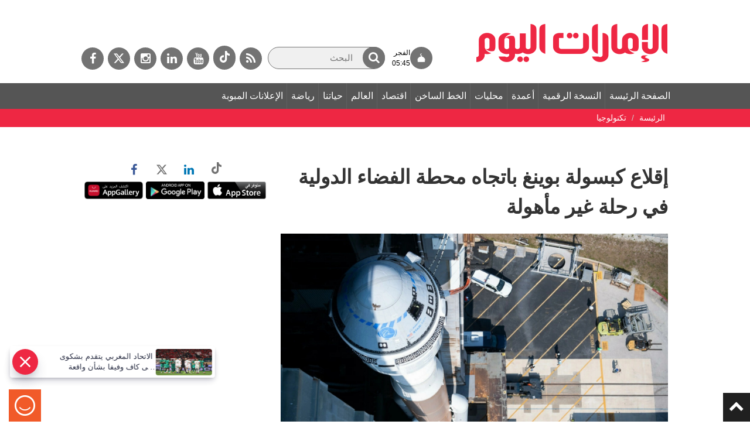

--- FILE ---
content_type: text/html;charset=utf-8
request_url: https://www.emaratalyoum.com/technology/2022-05-20-1.1632752
body_size: 21034
content:
<!DOCTYPE html>
 <html lang="ar" dir="rtl" class="no-js">
<head prefix="og: https://ogp.me/ns# article: https://ogp.me/ns/article# fb: https://ogp.me/ns/fb#">
		<meta charset="utf-8" />
	<meta name="viewport" content="width=device-width, initial-scale=1" />
	<meta name="msapplication-tap-highlight" content="no" />
			<meta name="robots" content="index" />
		<meta name="robots" content="ACAP allow-index" />
								    		        <meta name="author" content="واشنطن - أ ف ب" />
			        <meta name="description" content="بعد سنوات من التأخير والإخفاقات المتتالية، أقلعت كبسولة الفضاء &quot;ستارلاينر&quot; من صنع شركة بوينغ مساء الخميس من فلوريدا في رحلة تجريبية غير مأهولة باتجاه محطة الفضاء الدولية، على أمل أن تصبح بوينغ في المستقبل الشركة الثانية التي تنقل روادًا من وكالة الفضاء ال" />
	    			        <meta name="google-site-verification" content="Vy2SBmA_hXaJCozRugbjNFCr3RLkrR79Ern6yNRRRxE" />
			        <meta name="y_key" content="5cc61ad255c45254" />
			        <meta name="msvalidate.01" content="97B560A2BDDF76982EF1BBF2E5F4DE45" />
			        <meta name="alexaVerifyID" content="UN1aXv0h592_B4rpx_Pijv9CBp8" />
				        <meta property="fb:app_id" content="117330441677548" />
			        <meta property="fb:pages" content="107427237881" />
														        <link rel="canonical" href="https://www.emaratalyoum.com/technology/2022-05-20-1.1632752" />
		        <link rel="amphtml" href="https://www.emaratalyoum.com/technology/2022-05-20-1.1632752?ot=ot.AMPPageLayout" />
				<meta property="ia:markup_url" content="https://www.emaratalyoum.com/technology/2022-05-20-1.1632752?ot=ot.FBIAPageLayout">
				<link rel="preload" href="https://www.emaratalyoum.com/res/css/eay/fonts/fa-brands-400.woff2" as="font" type="font/woff2" crossorigin="anonymous">
    <link rel="preload" href="https://www.emaratalyoum.com/polopoly_fs/1.1632753.1653053914!/image/image.jpg" as="image" />
	<link rel="image_src" href="https://www.emaratalyoum.com/polopoly_fs/1.1632753.1653053914!/image/image.jpg" />
		
				
			  	
			<title>إقلاع كبسولة بوينغ باتجاه محطة الفضاء الدولية في رحلة غير مأهولة</title>
				<meta property="og:site_name" content="الإمارات اليوم" />
	        <meta property="og:locale" content="ar_AR" />
		<meta property="og:title" content="إقلاع كبسولة بوينغ باتجاه محطة الفضاء الدولية في رحلة غير مأهولة" />
	        <meta property="og:type" content="article" />
			   <meta property="og:url" content="https://www.emaratalyoum.com/technology/2022-05-20-1.1632752" />
	    <meta property="og:image" content="https://www.emaratalyoum.com/polopoly_fs/1.1632753.1653053914!/image/image.jpg" />
			<meta property="og:image:alt" content="إقلاع كبسولة بوينغ باتجاه محطة الفضاء الدولية في رحلة غير مأهولة" />
		        <meta property="og:description" content="بعد سنوات من التأخير والإخفاقات المتتالية، أقلعت كبسولة الفضاء &quot;ستارلاينر&quot; من صنع شركة بوينغ مساء الخميس من فلوريدا في رحلة تجريبية غير مأهولة باتجاه محطة الفضاء الدولية، على أمل أن تصبح بوينغ في المستقبل الشركة الثانية التي تنقل روادًا من وكالة الفضاء ال" />
			<meta property="article:published_time" content="2022-05-20T13:39:38+0000" />
	<meta property="article:modified_time" content="2022-05-20T13:39:51+0000" />
					<meta name="article:section" content="الإمارات اليوم" />
					<meta name="twitter:card" content="summary_large_image" />
		<meta name="twitter:site" content="@emaratalyoum" />
	<meta name="twitter:creator" content="@emaratalyoum" />
		
			<meta name="twitter:url" content="https://www.emaratalyoum.com/technology/2022-05-20-1.1632752" />
	    <meta name="twitter:title" content="إقلاع كبسولة بوينغ باتجاه محطة الفضاء الدولية في رحلة غير مأهولة" />
        <meta name="twitter:description" content="بعد سنوات من التأخير والإخفاقات المتتالية، أقلعت كبسولة الفضاء &quot;ستارلاينر&quot; من صنع شركة بوينغ مساء الخميس من فلوريدا في رحلة تجريبية غير مأهولة باتجاه محطة الفضاء الدولية، على أمل أن تصبح بوينغ في المستقبل الشركة الثانية التي تنقل روادًا من وكالة الفضاء ال" />
		<meta name="twitter:image:src" content="https://www.emaratalyoum.com/polopoly_fs/1.1632753.1653053914!/image/image.jpg" />
    	<meta name="twitter:app:name:iphone" content="الإمارات اليوم" />
	<meta name="twitter:app:id:iphone" content="658316079" />
	<meta name="twitter:app:name:ipad" content="الإمارات اليوم" />
	<meta name="twitter:app:id:ipad" content="658316079" />
			<meta name="twitter:app:name:googleplay" content="الإمارات اليوم" />
	<meta name="twitter:app:id:googleplay" content="com.emaratalyoum.emaratalyoum" />
		
			
				<script type="application/ld+json">
			{
				"@context": "https://schema.org",
				"@type": "NewsMediaOrganization",
				"@id": "https://www.emaratalyoum.com#organization",
				"url": "https://www.emaratalyoum.com",
				"name": "\u0627\u0644\u0625\u0645\u0627\u0631\u0627\u062A \u0627\u0644\u064A\u0648\u0645",
				"alternateName": "Emarat Alyoum",
				"logo": {
					"@type": "ImageObject",
					"@id": "https://www.emaratalyoum.com#logo",
					"inLanguage": "ar",
					"url": "https://www.emaratalyoum.com/res/img/eay/logo-2023-1200x675.png",
					"width": 1200,
					"height": 675,
					"caption": "\u0627\u0644\u0625\u0645\u0627\u0631\u0627\u062A \u0627\u0644\u064A\u0648\u0645"
				},
				"image": {
					"@id": "https://www.emaratalyoum.com#logo"
				},
				"correctionsPolicy": "https://www.emaratalyoum.com/privacy-policy-1.2031",
				"ethicsPolicy": "https://www.emaratalyoum.com/privacy-policy-1.2031",
				"masthead": "https://www.emaratalyoum.com/about-us-1.169",
				"verificationFactCheckingPolicy": "https://www.emaratalyoum.com/privacy-policy-1.2031",
				"sameAs": [
											"https://news.google.com/publications/CAAqBwgKMKzRgAsw0vWMAw",
																"https://www.youtube.com/user/alemaratalyoum",
																"https://twitter.com/emaratalyoum",
																"https://www.instagram.com/emaratalyoum",
																"https://www.linkedin.com/company/emaratalyoum",
																"https://www.facebook.com/107427237881"
									]
			}
		</script>
						<script type="application/ld+json">
		{
			"@context": "https://schema.org",
			"@type": "WebSite",
			"@id": "https://www.emaratalyoum.com#website",
			"url": "https://www.emaratalyoum.com",
			"inLanguage": "ar",
			"name": "\u0627\u0644\u0625\u0645\u0627\u0631\u0627\u062A \u0627\u0644\u064A\u0648\u0645",
			"description": "\u062A\u0627\u0628\u0639\u0648\u0627 \u0622\u062E\u0631 \u0627\u0644\u0623\u062E\u0628\u0627\u0631 \u0627\u0644\u0645\u062D\u0644\u064A\u0629 \u0648\u0627\u0644\u0631\u064A\u0627\u0636\u064A\u0629 \u0648\u0627\u0644\u0633\u064A\u0627\u0633\u064A\u0629 \u0648\u0627\u0644\u0627\u0642\u062A\u0635\u0627\u062F\u064A\u0629 \u0648\u0627\u0647\u0645 \u0627\u0644\u0645\u0648\u0627\u0636\u064A\u0639 \u0641\u064A \u062F\u0628\u064A \u0648\u0627\u0644\u0634\u0627\u0631\u0642\u0629 \u0648\u0639\u062C\u0645\u0627\u0646 \u0648\u0627\u0645 \u0627\u0644\u0642\u064A\u0648\u064A\u0646 \u0648\u0631\u0623\u0633 \u0627\u0644\u062E\u064A\u0645\u0629 \u0648\u0627\u0644\u0641\u062C\u064A\u0631\u0629 \u0648\u0623\u0628\u0648\u0638\u0628\u064A \r\n\u0648\u0643\u0644 \u0645\u0627\u064A\u062A\u0639\u0644\u0642 \u0628\u0627\u0644\u0627\u062D\u062F\u0627\u062B \u0627\u0644\u0639\u0627\u0644\u0645\u064A\u0629 ",
			"publisher": {
				"@id": "https://www.emaratalyoum.com#organization"
			},
			"potentialAction": [
				{
					"@type": "SearchAction",
					"target": "https://www.emaratalyoum.com/search-7.952347?q={search_term_string}",
					"query-input": "required name=search_term_string"
				}
			]
		}
		</script>
		<script type="application/ld+json">
		{
			"@context": "https://schema.org",
							"@type": "WebPage",
										"@id": "https://www.emaratalyoum.com/technology/2022-05-20-1.1632752#webpage",
				"url": "https://www.emaratalyoum.com/technology/2022-05-20-1.1632752",
						"isPartOf": {
				"@id": "https://www.emaratalyoum.com#website"
			},

			"inLanguage": "ar",
			"name": "\u0625\u0642\u0644\u0627\u0639 \u0643\u0628\u0633\u0648\u0644\u0629 \u0628\u0648\u064A\u0646\u063A \u0628\u0627\u062A\u062C\u0627\u0647 \u0645\u062D\u0637\u0629 \u0627\u0644\u0641\u0636\u0627\u0621 \u0627\u0644\u062F\u0648\u0644\u064A\u0629 \u0641\u064A \u0631\u062D\u0644\u0629 \u063A\u064A\u0631 \u0645\u0623\u0647\u0648\u0644\u0629",
			"headline": "\u0625\u0642\u0644\u0627\u0639 \u0643\u0628\u0633\u0648\u0644\u0629 \u0628\u0648\u064A\u0646\u063A \u0628\u0627\u062A\u062C\u0627\u0647 \u0645\u062D\u0637\u0629 \u0627\u0644\u0641\u0636\u0627\u0621 \u0627\u0644\u062F\u0648\u0644\u064A\u0629 \u0641\u064A \u0631\u062D\u0644\u0629 \u063A\u064A\u0631 \u0645\u0623\u0647\u0648\u0644\u0629",
							"description": "\u0628\u0639\u062F \u0633\u0646\u0648\u0627\u062A \u0645\u0646 \u0627\u0644\u062A\u0623\u062E\u064A\u0631 \u0648\u0627\u0644\u0625\u062E\u0641\u0627\u0642\u0627\u062A \u0627\u0644\u0645\u062A\u062A\u0627\u0644\u064A\u0629\u060C \u0623\u0642\u0644\u0639\u062A \u0643\u0628\u0633\u0648\u0644\u0629 \u0627\u0644\u0641\u0636\u0627\u0621 \"\u0633\u062A\u0627\u0631\u0644\u0627\u064A\u0646\u0631\" \u0645\u0646 \u0635\u0646\u0639 \u0634\u0631\u0643\u0629 \u0628\u0648\u064A\u0646\u063A \u0645\u0633\u0627\u0621 \u0627\u0644\u062E\u0645\u064A\u0633 \u0645\u0646 \u0641\u0644\u0648\u0631\u064A\u062F\u0627 \u0641\u064A \u0631\u062D\u0644\u0629 \u062A\u062C\u0631\u064A\u0628\u064A\u0629 \u063A\u064A\u0631 \u0645\u0623\u0647\u0648\u0644\u0629 \u0628\u0627\u062A\u062C\u0627\u0647 \u0645\u062D\u0637\u0629 \u0627\u0644\u0641\u0636\u0627\u0621 \u0627\u0644\u062F\u0648\u0644\u064A\u0629\u060C \u0639\u0644\u0649 \u0623\u0645\u0644 \u0623\u0646 \u062A\u0635\u0628\u062D \u0628\u0648\u064A\u0646\u063A \u0641\u064A \u0627\u0644\u0645\u0633\u062A\u0642\u0628\u0644 \u0627\u0644\u0634\u0631\u0643\u0629 \u0627\u0644\u062B\u0627\u0646\u064A\u0629 \u0627\u0644\u062A\u064A \u062A\u0646\u0642\u0644 \u0631\u0648\u0627\u062F\u064B\u0627 \u0645\u0646 \u0648\u0643\u0627\u0644\u0629 \u0627\u0644\u0641\u0636\u0627\u0621 \u0627\u0644",
															"breadcrumb": {
						"@id": "https://www.emaratalyoum.com/technology/2022-05-20-1.1632752#breadcrumb"
					},
										"about": {
				"@id": "https://www.emaratalyoum.com#organization"
			},
												"primaryImageOfPage": {
						"@id": "https://www.emaratalyoum.com/polopoly_fs/1.1632753.1653053914!/image/image.jpg#primaryimage"
					},
							
			"potentialAction": [
				{
					"@type": "ReadAction",
					"target": [
													"https://www.emaratalyoum.com/technology/2022-05-20-1.1632752"
											]
				}
			]
		}
		</script>

																																																						
									<script type="application/ld+json">
					{
						"@context": "https://schema.org",
						"@type": "BreadcrumbList",
						"@id": "https://www.emaratalyoum.com/technology/2022-05-20-1.1632752#breadcrumb",
						"itemListElement": [
																																																														{
										"@type": "ListItem",
										"position": 1,
										"item": {
																						"@id": "https://www.emaratalyoum.com/technology",
											"name": "\u062A\u0643\u0646\u0648\u0644\u0648\u062C\u064A\u0627"
										}
									}
																														]
					}
				</script>
										<script type="application/ld+json">
			{
				"@context": "https://schema.org",
				"@type": "ImageObject",
				"@id": "https://www.emaratalyoum.com/technology/2022-05-20-1.1632752#primaryimage",
				"inLanguage": "ar",
									"url": "https://www.emaratalyoum.com/polopoly_fs/1.1632753.1653053914!/image/image.jpg",
																			"width": 1600,
																"height": 836
												}
			</script>
			<script type="application/ld+json">
				{
					"@context": "https://schema.org",
					"@type": ["Article","NewsArticle"],
					"@id": "https://www.emaratalyoum.com/technology/2022-05-20-1.1632752#article",
					"isPartOf": {
						"@id": "https://www.emaratalyoum.com/technology/2022-05-20-1.1632752#webpage"
					},
					"inLanguage": "ar",
					"url": "https://www.emaratalyoum.com/technology/2022-05-20-1.1632752",
					"headline": "\u0625\u0642\u0644\u0627\u0639 \u0643\u0628\u0633\u0648\u0644\u0629 \u0628\u0648\u064A\u0646\u063A \u0628\u0627\u062A\u062C\u0627\u0647 \u0645\u062D\u0637\u0629 \u0627\u0644\u0641\u0636\u0627\u0621 \u0627\u0644\u062F\u0648\u0644\u064A\u0629 \u0641\u064A \u0631\u062D\u0644\u0629 \u063A\u064A\u0631 \u0645\u0623\u0647\u0648\u0644\u0629",
										"datePublished": "2022-05-20T13:39:38+0000",
					"dateModified": "2022-05-20T13:39:51+0000",
					"mainEntityOfPage": {
						"@id": "https://www.emaratalyoum.com/technology/2022-05-20-1.1632752#webpage"
					},
										"publisher": {
						"@type": "Organization",
						"name": "\u0627\u0644\u0625\u0645\u0627\u0631\u0627\u062A \u0627\u0644\u064A\u0648\u0645",
						"logo": {
							"@type": "ImageObject",
							"url": "https://www.emaratalyoum.com/res/img/eay/logo-140x60.png",
							"width": 140,
							"height": 60
						}
					},
					"image": {
						"@id": "https://www.emaratalyoum.com/technology/2022-05-20-1.1632752#primaryimage"
					},

																									"creator": [
																	"\u0648\u0627\u0634\u0646\u0637\u0646 - \u0623 \u0641 \u0628" 							 ],
					
											"author": {
							"@type": "Person",
							"name": "\u0648\u0627\u0634\u0646\u0637\u0646 - \u0623 \u0641 \u0628"
						},
					
										"articleSection": [
																																 "\u062A\u0643\u0646\u0648\u0644\u0648\u062C\u064A\u0627"  											],
					"copyrightYear": "2021",
					"copyrightHolder": {
						"@id": "https://www.emaratalyoum.com#organization"
					}
				}
			</script>
					<script>
      window.COGNATIVEX = window.COGNATIVEX || {};
      window.COGNATIVEX.widgets = window.COGNATIVEX.widgets || [];

	  		<!-- Bottom & Pop up Page Experience Details: (Article)-->
		window.COGNATIVEX.widgets.push(function () {
			window.COGNATIVEX.renderWidgets(['5653503041077248','5673817028427776']);
		});
	      </script>

	<!-- Meta Data -->
	<script id="cognativex-metadata" type="text/cognativex">
	{
	    			"@type": "NewsArticle",
			  	"postid": "1.1632752",
					 "url": "https://www.emaratalyoum.com/technology/2022-05-20-1.1632752",
			    			 "type": "article",
			   						"thumbnail": "https://www.emaratalyoum.com/polopoly_fs/1.1632753.1653053914!/image/image.jpg",
						    			"published_time": "2022-05-20T13:39:38+0000",
							"description": "\u0628\u0639\u062F \u0633\u0646\u0648\u0627\u062A \u0645\u0646 \u0627\u0644\u062A\u0623\u062E\u064A\u0631 \u0648\u0627\u0644\u0625\u062E\u0641\u0627\u0642\u0627\u062A \u0627\u0644\u0645\u062A\u062A\u0627\u0644\u064A\u0629\u060C \u0623\u0642\u0644\u0639\u062A \u0643\u0628\u0633\u0648\u0644\u0629 \u0627\u0644\u0641\u0636\u0627\u0621 \"\u0633\u062A\u0627\u0631\u0644\u0627\u064A\u0646\u0631\" \u0645\u0646 \u0635\u0646\u0639 \u0634\u0631\u0643\u0629 \u0628\u0648\u064A\u0646\u063A \u0645\u0633\u0627\u0621 \u0627\u0644\u062E\u0645\u064A\u0633 \u0645\u0646 \u0641\u0644\u0648\u0631\u064A\u062F\u0627 \u0641\u064A \u0631\u062D\u0644\u0629 \u062A\u062C\u0631\u064A\u0628\u064A\u0629 \u063A\u064A\u0631 \u0645\u0623\u0647\u0648\u0644\u0629 \u0628\u0627\u062A\u062C\u0627\u0647 \u0645\u062D\u0637\u0629 \u0627\u0644\u0641\u0636\u0627\u0621 \u0627\u0644\u062F\u0648\u0644\u064A\u0629\u060C \u0639\u0644\u0649 \u0623\u0645\u0644 \u0623\u0646 \u062A\u0635\u0628\u062D \u0628\u0648\u064A\u0646\u063A \u0641\u064A \u0627\u0644\u0645\u0633\u062A\u0642\u0628\u0644 \u0627\u0644\u0634\u0631\u0643\u0629 \u0627\u0644\u062B\u0627\u0646\u064A\u0629 \u0627\u0644\u062A\u064A \u062A\u0646\u0642\u0644 \u0631\u0648\u0627\u062F\u064B\u0627 \u0645\u0646 \u0648\u0643\u0627\u0644\u0629 \u0627\u0644\u0641\u0636\u0627\u0621 \u0627\u0644",
									"title": "\u0625\u0642\u0644\u0627\u0639 \u0643\u0628\u0633\u0648\u0644\u0629 \u0628\u0648\u064A\u0646\u063A \u0628\u0627\u062A\u062C\u0627\u0647 \u0645\u062D\u0637\u0629 \u0627\u0644\u0641\u0636\u0627\u0621 \u0627\u0644\u062F\u0648\u0644\u064A\u0629 \u0641\u064A \u0631\u062D\u0644\u0629 \u063A\u064A\u0631 \u0645\u0623\u0647\u0648\u0644\u0629",
		
	    													"author": "\u0648\u0627\u0634\u0646\u0637\u0646 - \u0623 \u0641 \u0628",
							"classes": [
																								{"key":"class1", "mapping":"category", "value":"\u062A\u0643\u0646\u0648\u0644\u0648\u062C\u064A\u0627" }													]
			}
	</script>
		<script src="https://www.emaratalyoum.com/res/js/jquery-3.4.1.min.js"></script>
	<script src="https://www.emaratalyoum.com/res/js/jquery.fancybox-min.js"></script>
	<script src="https://www.emaratalyoum.com/res/js/bootstrap.min.js"></script>
	<script src="https://www.emaratalyoum.com/res/js/slick-min.js"></script>
						<link rel="stylesheet" href="https://www.emaratalyoum.com/res/css/eay/style-min.1740639600365.css" >
	<script src="https://www.emaratalyoum.com/res/js/custom.1740639600365.js"></script>
		
	<link rel="shortcut icon" href="https://www.emaratalyoum.com/res/img/eay/favicon.ico" type="image/x-icon" />
	<link rel="author" href="https://www.emaratalyoum.com/res/html/humans.txt" />
	<link rel="icon" href="/favicon.svg">
	<link rel="mask-icon" href="/favicon.svg" color="#ee2743">
	<link rel="apple-touch-icon" href="/apple-touch-icon.png">
	<link rel="manifest" href="/manifest.webmanifest" />
	<meta name="theme-color" content="#ee2743">
	
					
      

      
    				<link rel="dns-prefetch" href="//www.googletagmanager.com" />
		<!-- Google tag (gtag.js) -->
		<script async src="https://www.googletagmanager.com/gtag/js?id=UA-960055-1"></script>
		<script>
			window.dataLayer = window.dataLayer || [];
			function gtag(){dataLayer.push(arguments);}
			gtag('set', 'linker', {'domains': ['emaratalyoum.com']});
			gtag('js', new Date());
			gtag('config', 'UA-960055-1');
		</script>
			
					<!-- Google tag (gtag.js) -->
		<script async src="https://www.googletagmanager.com/gtag/js?id=G-RXL2SBCQVT"></script>
		<script>
		  window.dataLayer = window.dataLayer || [];
		  function gtag(){dataLayer.push(arguments);}
		  gtag('js', new Date());
		  gtag('config', 'G-RXL2SBCQVT');
		</script>
			
			<!-- START: 74988343 pixels, are aggregated in consenTag container -->
	<script defer src="https://consentag.eu/public/3.0.1/consenTag.js"></script>
	<script type="text/javascript">
		$( document ).ready(function() {
			consenTag.init({
				containerId: "74988338",
				silentMode: true
			}, true);
		});
	</script>
	<!-- END: 74988343 pixels, are aggregated in consenTag container -->

			
			
					
			<!-- Google Tag Manager -->
	<script>(function(w,d,s,l,i){w[l]=w[l]||[];w[l].push({'gtm.start':
	new Date().getTime(),event:'gtm.js'});var f=d.getElementsByTagName(s)[0],
	j=d.createElement(s),dl=l!='dataLayer'?'&l='+l:'';j.async=true;j.src=
	'https://www.googletagmanager.com/gtm.js?id='+i+dl;f.parentNode.insertBefore(j,f);
	})(window,document,'script','dataLayer','GTM-WHVSRT2');</script>
	<!-- End Google Tag Manager -->
	
		<script async="" id="gpt" src="//securepubads.g.doubleclick.net/tag/js/gpt.js"></script>
	
					<script> window._izq = window._izq || []; window._izq.push(["init" ]); </script>
		<script defer src="https://cdn.izooto.com/scripts/e5f5e52d759b8286b13d990feb62cce17c85e1c9.js?v=1&t=1768859675246"></script>
																				<script>window._izq.push(["userProfile",{"add":{"Category":"تكنولوجيا"}}]);</script>
					</head>
													<body class=" emaratalyoum technology article">
			<!-- Google Tag Manager (noscript) -->
	<noscript><iframe src="https://www.googletagmanager.com/ns.html?id=GTM-WHVSRT2"
	height="0" width="0" style="display:none;visibility:hidden"></iframe></noscript>
	<!-- End Google Tag Manager (noscript) -->
		<div class="menuoverlay"></div>
	<a id="top"></a>
		<!-- Header -->
	<header id="header">
					
                          <section id="html-snippet-952174" class="html-snippet ">
	<div id="webpush">
  <button id="register">Sign up for web notifications</button>  
  <span class="webpush-closebtn"><span>Webpush Close</span></span>  
</div>

</section>                  <section id="html-snippet-952145" class="html-snippet ">
	<a href="#mainarea" id="skipNavigation" onclick="event.preventDefault();skipNavigation(event);" title="" class="skipnavigation"> تخطى قائمة التنقل </a>
</section>                  
<section class="container-fluid">
	<section class="row">
															<div class="headerright" id="mainarea-952034" role="toolbar">
							
                          <section id="html-snippet-952101" class="html-snippet ">
	<style>
  .searchwrap input[type=text]{width: 200px;}
  
#header .row{display: flex;align-items: center;}
.headerright {position: relative; z-index: 2;}
.toprightholder {position: absolute; z-index: 0;}
#articledetails p iframe{width: 100%;}
@media (max-width: 768px) {
#navigation, #navigation.fixed_navigation, .brakingnews, .breadcrumbholder, 
body.home-page .brakingnews {margin-top: 80px !important;}
}  
</style>
</section>                   
	<a href="https://www.emaratalyoum.com/" title="الصفحة الرئيسة" class="logo">
    <img src="https://www.emaratalyoum.com/polopoly_fs/7.952231.1695885849!/image/image.png_gen/derivatives/default/image.png" alt="الصفحة الرئيسة" />
    </a>

                  <section id="html-snippet-952313" class="html-snippet ">
	<style>
h2.title:after{background: url(https://media.emaratalyoum.com/res/img/heading_arrow.png) center right no-repeat;}
body.home-page .economic h2.title:after{background: url(https://www.emaratalyoum.com/res/img/eay_heading_arrow_economic_v1.jpg) center right no-repeat;}
body.home-page .ourlife h2.title:after {background: url(https://www.emaratalyoum.com/res/img/eay_heading_arrow_ourlife_v1.jpg) center right no-repeat;}
body.home-page .sports h2.title:after {background: url(https://www.emaratalyoum.com/res/img/eay_heading_arrow_sports_v1.jpg) center right no-repeat;}
body.home-page .policy h2.title:after {background: url(https://www.emaratalyoum.com/res/img/eay_heading_arrow_policy_v1.jpg) center right no-repeat;}
</style>

</section>        
      							</div>
							
		
		
				
									<div class="headerleft toprightholder" id="sidearea-952034">
							
                          <section id="html-snippet-321320" class="html-snippet ">
	<!-- <a aria-label="القائمة" href="javascript:void(0);" class="mobilesocials"><i class="fa fa_social"></i><span style="display:none;">القائمة</span></a> -->
<a aria-label="القائمة" href="javascript:void(0);" class="mobilesearch"><i class="fa fa_search"></i><span style="display:none;">Search</span></a>

<div id="social" class="socialdefault">
	<a rel="noopener" href="https://www.emaratalyoum.com/rss-7.951867"  aria-label="خدمة RSS" target="_blank" class="fa fa_rss"><span>خدمة RSS</span></a>
    <a rel="noopener" href="https://www.tiktok.com/@emaratalyoumnews"  aria-label="tiktok" target="_blank" class="fa fa_tiktok">
		<svg width="17" height="20" fill="none" xmlns="http://www.w3.org/2000/svg"><g clip-path="url(#a)"><path d="M17 8.2a7.818 7.818 0 0 1-4.66-1.536v6.984a6.482 6.482 0 0 1-1.1 3.62 6.198 6.198 0 0 1-2.908 2.328 6.003 6.003 0 0 1-3.679.207 6.145 6.145 0 0 1-3.137-1.987 6.443 6.443 0 0 1-1.479-3.473 6.51 6.51 0 0 1 .708-3.722 6.256 6.256 0 0 1 2.641-2.643 6.016 6.016 0 0 1 3.634-.623v3.512a2.754 2.754 0 0 0-1.746.016 2.838 2.838 0 0 0-1.405 1.067 2.973 2.973 0 0 0-.53 1.713c.004.614.195 1.211.548 1.707.353.495.849.863 1.417 1.051.568.188 1.179.186 1.746-.005a2.837 2.837 0 0 0 1.411-1.058c.35-.497.54-1.095.54-1.71V0h3.34c-.003.29.021.581.071.867.116.638.358 1.245.71 1.784.351.538.806.997 1.336 1.349A4.513 4.513 0 0 0 17 4.785V8.2z" fill="#fff"/></g><defs><clipPath id="a"><path fill="#fff" d="M0 0h17v20H0z"/></clipPath></defs></svg>
    </a>
	<a rel="noopener" href="https://www.youtube.com/user/alemaratalyoum"  aria-label="يوتيوب" target="_blank" class="fa fa_yo"><span>يوتيوب</span></a>
	<a rel="noopener" href="https://www.linkedin.com/company/emaratalyoum"  aria-label="لينكدي" target="_blank" class="fa fa_in"><span>لينكدي</span></a>
	<a rel="noopener" href="https://www.instagram.com/emaratalyoum/"  aria-label="إينستاجرام" target="_blank" class="fa fa_inst"><span>إينستاجرام</span></a>
	<a rel="noopener" href="https://twitter.com/emaratalyoum"  target="_blank" aria-label="تويتر" class="fa-brands fa-x-twitter"><span>تويتر</span></a>
	<a rel="noopener" href="https://www.facebook.com/EmaratAlYoum/" aria-label="فيسبوك" target="_blank" class="fa fa_fb"><span>فيسبوك</span></a>
    <!--a href="/expo2020" class="expologo"><img src="https://media.emaratalyoum.com/images/expo2020/icon_.png" ></a--> 
</div> 

<!--
<style>
#social.socialdefault a.expologo{background: none;}
.expologo img{width: auto;}
.toprightholder{display: flex;align-items: center;justify-content: end;flex-direction: row-reverse;}
#social.socialdefault a.expologo {background: none;width: 50px;min-width: 50px; max-width: 50px; position: absolute; top: 0px;padding: 0px; margin: -5px 10px 0 0;}
#social.socialdefault a.expologo img{width: 100%}
@media (max-width: 768px) {
#social.socialdefault a.expologo{width: 36px; min-width: 36px; max-width: 36px; position: relative; top: 0px; padding: 0px; margin: 0;}
#social.socialdefault a.expologo img{width: auto}  
}
</style>-->

<style>
  .mobilesearch{display: none;}
.mobilesearch .fa_search{font-size: 22px;}
.mobilesocials{display: none;}
#social.socialdefault a.expologo{background: none;}
.expologo img{width: auto;}
.toprightholder{display: flex;align-items: center;justify-content: end;flex-direction: row-reverse;}

#social.socialdefault a.expologo {background: none;width: 50px;min-width: 50px; max-width: 50px; position: absolute; top: 0px;padding: 0px; margin: -5px 10px 0 0;}
#social.socialdefault a.expologo img{width: 100%}
@media (max-width: 768px) {
#social.socialdefault a.expologo{width: 36px; min-width: 36px; max-width: 36px; position: relative; top: 0px; padding: 0px; margin: 0;}
#social.socialdefault a.expologo img{width: auto}

.searchwrap{position: absolute;width: 100%;left: 0;text-align: center;top: 54px;background: #b62d30;padding: 15px;} 
.searchwrap input[type=text] {width: 100%;}
.searchwrap form{position: relative}
.mobilesocials{display: block;}
  #navigation{height: 100vh;overflow: scroll;}
  #social, #social.social_fixed {position: fixed;width: 100%;left: 0;text-align: center;bottom: 0;background: #b62d30;padding: 10px;top: inherit;}
  .mobilesearch {display: block;position: absolute;top: 14px;left: 63px;border: none; padding: 5px 10px;}
}
</style>

<script>
  $(document).ready(function () {
  $(".mobilesearch").click(function () {
     $(".searchwrap").fadeToggle();
  }),
   $(".navbar-toggle").click(function () {
     $("#social").fadeToggle();
     $(".searchwrap").hide();
  })     
    
 });
</script>

</section>                  

		<div class="searchwrap" id="search-952347">
					<form action="https://www.emaratalyoum.com/technology/search-7.952347" method="get">
								<input aria-hidden="true" type="hidden" name="s" value="d" />
				<label for="q" aria-label="البحث" class="frmlabelnewsletter">البحث</label>
				<input aria-label="البحث" id="q" name="q" type="text" placeholder="البحث" value="">
                <button aria-label="البحث" id="search_submit" type="submit" role="button"> <i class="fa fa_search"></i> <span class="hidespan">ابحث</span></button>
			</form>
			<a href="https://www.emaratalyoum.com/technology/search-7.952347?t=a&amp;f=on" class="advanced">بحث متقدم</a>
			</div>
                  <section id="html-snippet-952361" class="html-snippet topbar">
	<div class="prayer-header"> 
  <a href="/prayer-time">
    <div class="icon">

<svg width="14" height="15" viewBox="0 0 14 15" fill="none" xmlns="http://www.w3.org/2000/svg">
<path d="M12.7842 13.5432H12.322C12.7551 12.8331 13 12.0256 13 11.1691C13 8.70632 10.9755 6.64844 8.27364 6.14842L8.25309 6.11281C7.52242 5.84929 6.99997 5.14978 6.99997 4.32825C6.99997 5.14978 6.47756 5.84929 5.74687 6.11281L5.72632 6.14842C3.02444 6.64844 1 8.70632 1 11.1691C1 12.0256 1.24484 12.8331 1.67803 13.5432H1.21582C1.0971 13.5432 1 13.6404 1 13.759V14.1475C1 14.2662 1.09712 14.3633 1.21582 14.3633H2.30112H11.6989H12.7842C12.9029 14.3633 13 14.2662 13 14.1475V13.759C13 13.6404 12.9029 13.5432 12.7842 13.5432Z" fill="currentColor" stroke="currentColor" stroke-miterlimit="10"/>
<mask id="path-2-inside-1_47_3859" fill="currentColor">
<path d="M9.25 4.06286C8.85215 4.45987 8.30754 4.70459 7.70673 4.70459C6.48798 4.70459 5.5 3.69723 5.5 2.45457C5.5 1.21195 6.48798 0.20459 7.70673 0.20459C7.82894 0.20459 7.94874 0.214718 8.0655 0.234243C7.13065 0.398666 6.41945 1.22948 6.41945 2.22958C6.41945 3.34792 7.30868 4.25457 8.40551 4.25457C8.70755 4.25457 8.99374 4.18583 9.25 4.06286Z"/>
</mask>
<path d="M9.25 4.06286C8.85215 4.45987 8.30754 4.70459 7.70673 4.70459C6.48798 4.70459 5.5 3.69723 5.5 2.45457C5.5 1.21195 6.48798 0.20459 7.70673 0.20459C7.82894 0.20459 7.94874 0.214718 8.0655 0.234243C7.13065 0.398666 6.41945 1.22948 6.41945 2.22958C6.41945 3.34792 7.30868 4.25457 8.40551 4.25457C8.70755 4.25457 8.99374 4.18583 9.25 4.06286Z" fill="currentColor"/>
<path d="M9.25 4.06286L9.95636 4.77071L8.81735 3.16129L9.25 4.06286ZM8.0655 0.234243L8.23872 1.21913L8.23043 -0.752063L8.0655 0.234243ZM8.40551 4.25457V3.25457V4.25457ZM8.54364 3.35501C8.32362 3.57456 8.02937 3.70459 7.70673 3.70459V5.70459C8.58571 5.70459 9.38068 5.34518 9.95636 4.77071L8.54364 3.35501ZM7.70673 3.70459C7.05849 3.70459 6.5 3.16335 6.5 2.45457H4.5C4.5 4.23111 5.91747 5.70459 7.70673 5.70459V3.70459ZM6.5 2.45457C6.5 1.74584 7.05848 1.20459 7.70673 1.20459V-0.79541C5.91748 -0.79541 4.5 0.678063 4.5 2.45457H6.5ZM7.70673 1.20459C7.77356 1.20459 7.83819 1.21012 7.90057 1.22055L8.23043 -0.752063C8.05929 -0.780681 7.88433 -0.79541 7.70673 -0.79541V1.20459ZM7.89227 -0.75064C6.47389 -0.501171 5.41945 0.749545 5.41945 2.22958H7.41945C7.41945 1.70941 7.78741 1.2985 8.23872 1.21913L7.89227 -0.75064ZM5.41945 2.22958C5.41945 3.88182 6.73819 5.25457 8.40551 5.25457V3.25457C7.87917 3.25457 7.41945 2.81402 7.41945 2.22958H5.41945ZM8.40551 5.25457C8.86096 5.25457 9.29469 5.1506 9.68265 4.96442L8.81735 3.16129C8.69279 3.22107 8.55414 3.25457 8.40551 3.25457L8.40551 5.25457Z" fill="currentColor" mask="url(#path-2-inside-1_47_3859)"/>
</svg>

    </div>
    
    <div>
      <span class="prayer-nf"></span>
      <span class="prayer-hours"></span>
    </div> 
  </a>   
</div>

<style>
  .orangelight.prayer.sidewrap {display: none}
  .widget.prayer.top {display: none}
  
  .prayer-header{
    display: block;
    margin: 0 0 0 12px;
    padding: 0px;
  }

  .prayer-header .icon{
    width: 38px;
    display: flex;
    align-items: center;
    justify-content: center;
    background: #737373;
    border-radius: 50px;
    padding: 7px;
    color: #FFF;
    height: 38px
  }

  .prayer-header a{
    display: flex;
    align-items: center;
    justify-content: center;
    gap: 12px; 
    font-family: Tahoma, Geneva, sans-serif;
    font-size: 12px;
    line-height: 1.5; 
    text-decoration: none;
  }  
  
  .prayer-header div {
    display: flex;
    flex-direction: column;
  }
  
  
  @media (max-width: 768px) {
    .prayer-header { 
        position: absolute;
        top: 12px;
        left: 95px;
    }
    
    .prayer-header a{
      flex-direction: row-reverse;
      gap: 0;
      text-align: left;
    }
      
    .prayer-header .icon {
      background: none;
      color: #000;
    }
  
    .logo {
      width: 70%;
    }
  }
</style>
</section>                  	
<div class="widget prayerholder top">
		
	<div class="content">
		<ul>
			<li class="prayer header">
				<span class="location">المدينة</span>
				<span class="timeh fajr">الفجر</span>
				<span class="timeh shorooq">الشروق</span>
				<span class="timeh duhr">الظهر</span>
				<span class="timeh asr">العصر</span>
				<span class="timeh magrib">المغرب</span>
				<span class="timeh isha">العشاء</span>
			</li>
																																										
					<li class="el1 prayer odd first-child last-child">
																											<span class="location">دبي</span>
								<span class="time fajr">05:45</span>	
								<span class="time shorooq">07:02</span>
								<span class="time duhr">12:32</span>
								<span class="time asr">15:34</span>
								<span class="time magrib">17:57</span>
								<span class="time isha">19:14</span>
																			</li>
									</ul>
		
			</div>	
	
</div>	
	

                  <section id="html-snippet-952060" class="html-snippet ">
	<a href="#" aria-label="القائمة" class="navbar-toggle collapsed" data-toggle="collapse" data-target="#navigation" aria-expanded="false" aria-controls="navigation"><i class="fa fa_menu"></i><span class="hidespan">القائمة</span></a>
</section>        
      							</div>
							
					
	</section>
</section>
	
        
      			</header>
	<!-- Navigation -->
		<nav id="navigation" class="default navbar-collapse collapse">
		<section class="container-fluid">
			<section class="row">
				
                          
	
		
	<ul class="menu">
																								<li class="entry first-child ">
						<a rel="noopener" class="externalLink " href="https://www.emaratalyoum.com/" title="الصفحة الرئيسة" >الصفحة الرئيسة</a>

				</li>
																									<li class="entry ">
						<a rel="noopener" class="externalLink " href="https://epaper.emaratalyoum.com/" title="النسخة الرقمية" target="_blank">النسخة الرقمية</a>

				</li>
																									<li class="entry opinion">
					<a href="https://www.emaratalyoum.com/opinion">أعمدة</a>
									</li>
																											<li class="entry parent local-section">
					<a href="https://www.emaratalyoum.com/local-section">محليات</a>
											<ul class="sub-menu">
																															<li class="entry first-child parent accidents">
					<a href="https://www.emaratalyoum.com/local-section/accidents">حوادث وقضايا</a>
											<ul class="sub-menu">
																																												<li class="entry last-child courts">
					<a href="https://www.emaratalyoum.com/local-section/accidents/courts">محاكم</a>
									</li>
												</ul>
									</li>
																									<li class="entry health">
					<a href="https://www.emaratalyoum.com/local-section/health">صحة</a>
									</li>
																									<li class="entry education">
					<a href="https://www.emaratalyoum.com/local-section/education">التربية والتعليم</a>
									</li>
																									<li class="entry skeik-">
					<a href="https://www.emaratalyoum.com/local-section/skeik">سكيك</a>
									</li>
																									<li class="entry other">
					<a href="https://www.emaratalyoum.com/local-section/other">جميع الأخبار</a>
									</li>
																																																																		<li class="entry elections">
					<a href="https://www.emaratalyoum.com/local-section/elections">المجلس الوطني الاتحادي</a>
									</li>
																																								</ul>
									</li>
																																										<li class="entry parent hotline">
					<a href="https://www.emaratalyoum.com/hotline">الخط الساخن</a>
											<ul class="sub-menu">
																															<li class="entry first-child parent initiatives">
					<a href="https://www.emaratalyoum.com/hotline/initiatives">مبادرات</a>
											<ul class="sub-menu">
																													<li class="entry first-child your-donation-saves-lives">
					<a href="https://www.emaratalyoum.com/hotline/initiatives/your-donation-saves-lives">تبرعكم حياة</a>
									</li>
																									<li class="entry mudon">
					<a href="https://www.emaratalyoum.com/hotline/initiatives/mudon">مدن الخير</a>
									</li>
																									<li class="entry relief">
					<a href="https://www.emaratalyoum.com/hotline/initiatives/relief">صندوق الفرج</a>
									</li>
																									<li class="entry help">
					<a href="https://www.emaratalyoum.com/hotline/initiatives/help">ياك العون</a>
									</li>
																									<li class="entry kind">
					<a href="https://www.emaratalyoum.com/hotline/initiatives/kind">مبادرة لطيفة</a>
									</li>
																											<li class="entry last-child others-">
					<a href="https://www.emaratalyoum.com/hotline/initiatives/others">مبادرات أخرى</a>
									</li>
												</ul>
									</li>
																									<li class="entry humanitarian-cases">
					<a href="https://www.emaratalyoum.com/hotline/humanitarian-cases">حالات إنسانية</a>
									</li>
																									<li class="entry compassion">
					<a href="https://www.emaratalyoum.com/hotline/compassion">تراحم</a>
									</li>
																											<li class="entry last-child others">
					<a href="https://www.emaratalyoum.com/hotline/others">أخرى</a>
									</li>
												</ul>
									</li>
																											<li class="entry parent business">
					<a href="https://www.emaratalyoum.com/business">اقتصاد</a>
											<ul class="sub-menu">
																															<li class="entry first-child parent local">
					<a href="https://www.emaratalyoum.com/business/local">محلي</a>
											<ul class="sub-menu">
																															<li class="entry first-child last-child consumer">
					<a href="https://www.emaratalyoum.com/business/local/consumer">المستهلك</a>
									</li>
												</ul>
									</li>
																									<li class="entry arab-and-inter">
					<a href="https://www.emaratalyoum.com/business/arab-and-inter">عربي ودولي</a>
									</li>
																											<li class="entry last-child digital-currencies">
					<a href="https://www.emaratalyoum.com/business/digital-currencies">العملات الرقمية</a>
									</li>
												</ul>
									</li>
																											<li class="entry parent politics">
					<a href="https://www.emaratalyoum.com/politics">العالم</a>
											<ul class="sub-menu">
																															<li class="entry first-child parent news">
					<a href="https://www.emaratalyoum.com/politics/news">أخبار</a>
											<ul class="sub-menu">
																															</ul>
									</li>
																									<li class="entry reports-and-translation">
					<a href="https://www.emaratalyoum.com/politics/reports-and-translation">تقارير وترجمات</a>
									</li>
																											<li class="entry parent weekly-supplements">
					<a href="https://www.emaratalyoum.com/politics/weekly-supplements">ملاحق أسبوعية</a>
											<ul class="sub-menu">
																													<li class="entry first-child beyond-politics">
					<a href="https://www.emaratalyoum.com/politics/weekly-supplements/beyond-politics">ما وراء السياسة</a>
									</li>
																											<li class="entry last-child world-press">
					<a href="https://www.emaratalyoum.com/politics/weekly-supplements/world-press">صحافة عالمية</a>
									</li>
												</ul>
									</li>
																											<li class="entry parent issues">
					<a href="https://www.emaratalyoum.com/politics/issues">ملفات</a>
											<ul class="sub-menu">
																																										<li class="entry syria-latest">
					<a href="https://www.emaratalyoum.com/politics/issues/syria-latest">التطورات في سورية</a>
									</li>
																																						<li class="entry yemen-latest">
					<a href="https://www.emaratalyoum.com/politics/issues/yemen-latest">التطورات في اليمن</a>
									</li>
																																								</ul>
									</li>
																											<li class="entry last-child international">
					<a href="https://www.emaratalyoum.com/politics/international">منوعات عالمية </a>
									</li>
												</ul>
									</li>
																											<li class="entry parent life">
					<a href="https://www.emaratalyoum.com/life">حياتنا</a>
											<ul class="sub-menu">
																													<li class="entry first-child culture">
					<a href="https://www.emaratalyoum.com/life/culture">ثقافة</a>
									</li>
																									<li class="entry cinema">
					<a href="https://www.emaratalyoum.com/life/cinema">سينما</a>
									</li>
																									<li class="entry four-sides">
					<a href="https://www.emaratalyoum.com/life/four-sides">جهات</a>
									</li>
																									<li class="entry life-style">
					<a href="https://www.emaratalyoum.com/life/life-style">ملامح</a>
									</li>
																																						<li class="entry society">
					<a href="https://www.emaratalyoum.com/life/society">مجتمع</a>
									</li>
																									<li class="entry celebrities">
					<a href="https://www.emaratalyoum.com/life/celebrities">مشاهير</a>
									</li>
																																								<li class="entry last-child ">
						<a rel="noopener" class="externalLink " href="https://www.emaratalyoum.com/fashion-and-beauty" title="موضة وجمال" >موضة وجمال</a>

				</li>
												</ul>
									</li>
																											<li class="entry parent sports">
					<a href="https://www.emaratalyoum.com/sports">رياضة</a>
											<ul class="sub-menu">
																																												<li class="entry parent local">
					<a href="https://www.emaratalyoum.com/sports/local">محلية</a>
											<ul class="sub-menu">
																															<li class="entry first-child last-child monitoring-forgotten-sports">
					<a href="https://www.emaratalyoum.com/sports/local/monitoring-forgotten-sports">رصد للألعاب المنسية</a>
									</li>
												</ul>
									</li>
																									<li class="entry arab-and-international">
					<a href="https://www.emaratalyoum.com/sports/arab-and-international">عربية ودولية</a>
									</li>
																																																																		<li class="entry last-child ramsat-malaeb-">
					<a href="https://www.emaratalyoum.com/sports/ramsat-malaeb">رمسة ملاعب</a>
									</li>
												</ul>
									</li>
																																																																																																																	<li class="entry ">
						<a rel="noopener" class="externalLink " href="https://shop.emaratalyoum.com/classifieds/" title="الإعلانات المبوبة" >الإعلانات المبوبة</a>

				</li>
																																																																																																																																																																																																																												</ul>	


        
      			</section>
		</section>
	</nav>
				
                          	<nav class="breadcrumbholder">	 
	 	<section class="container-fluid">
	  		<section class="row">
				<ul class="breadcrumb" id="breadcrumb-145" >
																																									<li class="item first-child" ><a href="https://www.emaratalyoum.com/"><span >الرئيسة</span></a></li>
																																			<li class="item last-child" ><a href="https://www.emaratalyoum.com/technology"><span >تكنولوجيا</span></a></li>
									</ul>	
			</section>
		</section>	
	</nav>
                  
 

                  <section id="html-snippet-952311" class="html-snippet ">
	<style>
  .articledetails .metadata{float: none; display: flex;}
  
  @media (max-width: 768px){  
  	#iz-news-hub-floating-icon #iz-news-hub-icon-container{width: 40px !important; height: 40px !important}  
	#iz-news-hub-floating-icon .iz-news-hub-main-icon, #iz-news-hub-sticky-sidebar .iz-news-hub-main-icon{width: 20px !important; height:20px !important}  	
	}
</style>
</section>        
      			<section class="container-fluid">
		<section class="row">
			<div class="bannerwrap">
				
                          <section id="html-snippet-952103" class="html-snippet ">
	<div id="Leaderboard"></div>
</section>                  <section id="html-snippet-952345" class="html-snippet ">
	<script>
	
function getCookie(name) {
  const nameEQ = name + "=";    
  const ca = document.cookie.split(';');
  
  for(let i = 0; i < ca.length; i++) {
    let c = ca[i];
    
    while (c.charAt(0) === ' ') {
      c = c.substring(1, c.length);
    }
    
    if (c.indexOf(nameEQ) === 0) {
      return c.substring(nameEQ.length, c.length);
    }
  }
  
  return null;
}

const uuid = getCookie("DMS_USERID");
const country = getCookie("dmi_loc");
  

  /**if (uuid) {
    signal.User.UserId = uuid;  	
}
  
if (country) {  	  	
  	signal.User.Country = country;
    }*/
  
</script>  
</section>        
      			</div>
		</section>
	</section>
		<!-- Category page  -->
		<section class="container-fluid">
		<section class="row">
			 
  	<div class="articledetails">
 	 	<article>
			<link href="https://www.emaratalyoum.com/technology/2022-05-20-1.1632752" />
				
				<section class="twocolumnsctky">
					<div id="sidearea" class="col-4 sidecontent sidebar pull-left">
					<div class="sidebar_inner">
						
                          <section id="html-snippet-952059" class="html-snippet ">
	<div id="socialslide" class="widget socialsharing shareholder">	 
  	<a rel="noopener" class="fa" href="javascript:void(0);"> <span class="hidespan">تويتر</span>
      <svg width="17" height="20" fill="none" xmlns="http://www.w3.org/2000/svg"><g clip-path="url(#a)"><path d="M17 8.2a7.818 7.818 0 0 1-4.66-1.536v6.984a6.482 6.482 0 0 1-1.1 3.62 6.198 6.198 0 0 1-2.908 2.328 6.003 6.003 0 0 1-3.679.207 6.145 6.145 0 0 1-3.137-1.987 6.443 6.443 0 0 1-1.479-3.473 6.51 6.51 0 0 1 .708-3.722 6.256 6.256 0 0 1 2.641-2.643 6.016 6.016 0 0 1 3.634-.623v3.512a2.754 2.754 0 0 0-1.746.016 2.838 2.838 0 0 0-1.405 1.067 2.973 2.973 0 0 0-.53 1.713c.004.614.195 1.211.548 1.707.353.495.849.863 1.417 1.051.568.188 1.179.186 1.746-.005a2.837 2.837 0 0 0 1.411-1.058c.35-.497.54-1.095.54-1.71V0h3.34c-.003.29.021.581.071.867.116.638.358 1.245.71 1.784.351.538.806.997 1.336 1.349A4.513 4.513 0 0 0 17 4.785V8.2z" fill="currentColor"/></g><defs><clipPath id="a"><path fill="#fff" d="M0 0h17v20H0z"/></clipPath></defs></svg>
    </a>
	<a rel="noopener" class="fa fa_in share s_linkedin" href="javascript:void(0);"> <span class="hidespan">لينكدين</span><div class="badge counter c_linkedin"></div></a> 
	<a rel="noopener" class="fa-brands fa-x-twitter" href="javascript:void(0);"> <span class="hidespan">تويتر</span><div class="badge counter c_twitter"></div></a> 
	<a rel="noopener" class="fa fa_fb share s_facebook" href="javascript:void(0);"><div class="badge counter c_facebook"></div><span class="hidespan">فيسبوك</span></a>
	</div>
</section>                  <section id="html-snippet-107" class="html-snippet ">
	<div class="orange eayapps">
  <a rel="noopener" href="https://itunes.apple.com/ae/app/shyft-alamarat-alywm/id658316079?mt=8&amp;uo=4" target="_blank"> 
		<img src="https://media.emaratalyoum.com/res/img/Available_on_the_App_Store_Badge_AR_135x40.png" alt="متوفر في App Store">
	</a>
	<a rel="noopener" href="https://play.google.com/store/apps/details?id=com.emaratalyoum.emaratalyoum&amp;referrer=utm_source%3Demaratalyoum.com%26utm_medium%3Dbadge%26utm_campaign%3Dmobile-apps" target="_blank">
		<img src="https://play.google.com/intl/en_us/badges/images/apps/en-play-badge.png" alt="متوفر في Google Play" >
	</a>
    <a rel="noopener" href="https://appgallery.huawei.com/#/app/C100110933" target="_blank">
    	<img src="https://media.emaratalyoum.com/images/huawei-app-store.png"  alt="huawei">
    </a>
</div>
<style>
  .eayapps{text-align: center; display: flex; margin-top:10px;}
  .eayapps img{max-width: 100px;}
</style>
</section>                  <section id="html-snippet-952102" class="html-snippet banner sidebarad orange sidebarad_no_expend sidebarad_expend">
	<div id="MPU" ></div>

</section>        
      					</div>
				</div>
                    <div id="mainarea" class="col-8 maincontent pull-right">
                		
						<h1 class="authorpage title" >إقلاع كبسولة بوينغ باتجاه محطة الفضاء الدولية في رحلة غير مأهولة</h1>
																						<figure class="detailsmedia" >
																				<img src="https://www.emaratalyoum.com/polopoly_fs/1.1632753.1653053914!/image/image.jpg" alt="" />
										<meta content="1600" />
										<meta content="836" />
																													</figure>
													
												<div id="articledetails" class="articlecontent" >
                    		<div class="metadata">
                            	                                     <div class="source">
                                        <span class="label">المصدر:</span>
                                        <ul>
                                                                                                                                                                                                                                                                                                                                                                                           <li class="el1 odd first-child last-child">واشنطن - أ ف ب</li>
                                                                                    </ul>
                                    </div>
                                								 	                                	                                	                                                                                                    <div class="publish-date">
                                        <span class="label">التاريخ:</span>
                                        <time class="date" datetime="2022-05-20T13:39:38+0000">20 مايو 2022</time>
                                        <time class="date"  datetime="2022-05-20T13:39:51+0000" style="display: none;"></time>
                                    </div>
                                                           </div>
															
            <div class="col"><p>بعد سنوات من التأخير والإخفاقات المتتالية، أقلعت كبسولة الفضاء &quot;ستارلاينر&quot; من صنع شركة بوينغ مساء الخميس من فلوريدا في رحلة تجريبية غير مأهولة باتجاه محطة الفضاء الدولية، على أمل أن تصبح بوينغ في المستقبل الشركة الثانية التي تنقل روادًا من وكالة الفضاء الأميركية (ناسا) بعد &quot;سبايس اكس&quot;.</p>

<p>أقلعت المركبة من كاب كانافيرال الخميس عند الساعة 18.54 بالتوقيت المحلي (22.54 ت غ). وانطلقت الكبسولة على متن صاروخ &quot;أطلس 5&quot; من صنع الكونسورسيوم &quot;يونايتد لونش آلاينس&quot; United Launch Alliance ويُتوقع أن تلتحم في محطة الفضاء الدولية بعد 24 ساعة تقريبًا.</p>

<p>وقال مسؤولون في ناسا في مؤتمر صحافي إن الكبسولة وُضعت على المسار الصحيح لكن اثنين من أصل 12 محركًا للدفع يتمّ استخدامها عادة للمناورة، لم يعملا. إلا أن المسؤولين أكدوا أن هذه المشكلة يجب ألا تؤثر على المهمة.</p>

<p>وأوضح المسؤول عن برنامج الفضاء المأهول لدى بوينغ مارك نابي أن &quot;الفرق تعمل لفهم لماذا كانت لدينا هذه العيوب&quot;. وأضاف &quot;لدينا مركبة آمنة ونحن في طريقنا إلى محطة الفضاء الدولية&quot;.</p>

<p>ويُفترض أن تثبت هذه الرحلة التجريبية غير المأهولة أن الكبسولة آمنة لتتمكن في ما بعد من نقل رواد فضاء. وسبق أن أُجريت هذه التجربة نفسها عام 2019 إلا أنها باءت بالفشل واضطرت الكبسولة للعودة إلى الأرض قبل الموعد المحدد قبل بلوغها محطة الفضاء الدولية.</p>

<p>وفي أغسطس 2021، أُلغيت تجربة جديدة في اللحظة الأخيرة قبل الإقلاع بسبب مشكلة في الصمامات اكتُشفت في عمليات التحقق الأخيرة.</p>

<p>في هذا الوقت، نجحت &quot;سبايس اكس&quot;، رغم أنها جديدة في قطاع الصناعات الفضائية مقارنة ببوينغ، في تجاربها وبدأت نقل رواد فضاء من ناسا في رحلات منتظمة. في المجمل، نقلت شركة الملياردير إيلون ماسك 18 رائد فضاء في مركبتها &quot;كرو دراغون&quot;، إضافة إلى أربعة ركاب أثناء مهمة سياحة فضائية.</p>

<p>&nbsp;</p></div>
    														
																																																			
																						<div id="parsely-related-stories" class="section grid grid_2 related-stories"></div>
									<script type="text/javascript">
		var baseUrl = "https://api.parsely.com/v2";
		PARSELY_Related = {
			onload: setTimeout(function(){
				var target = "Related";
				var params = {
					apikey: 'emaratalyoum.com',
				};
				params.limit = 100;
				params.pub_date_start = "90d";
				if("Related" == target) {
					console.log("Parse.ly code for related articles" );
					params.url = window.location.href;
				} else {
					console.log("Parse.ly code for recommended articles");
					params.uuid = PARSELY.config.parsely_site_uuid;
				}
				var apiUrl = buildUrl(baseUrl, "/related", params);
				var url = apiUrl + "&callback=?";
				$.getJSON(url, function( data ) {
					var output="" ;
					var articles = data.data ;
					if(data.data.length > 0 ) {
						if("Related" == target) {
							output="<h2><span>" + "مواد ذات علاقة" + "</span></h2><ul>" ;
						}else {
							output="<h2 class=\"title\"><span>" + "مواد ذات علاقة" + "</span></h2><ul>" ;
						}
						var count =0 ;
						for (var i in articles) {
							if(count < 6) {
								var imageUrl =  articles[i]['image_url'];
								var imagename = "";
								if (imageUrl.indexOf('original_640') == -1)	{
									if (imageUrl.indexOf('logo-2023-1200x630.png') == -1)	{
										var n = imageUrl.length;
										var lastIndex = imageUrl.lastIndexOf('/')
										imagename = imageUrl + '_gen/derivatives/rectangular_360/' + imageUrl.substring(lastIndex+1  );
									}else {
										imagename =  imageUrl.replace('logo-2023-1200x630.png', 'parsely_placeholder.jpg')  ;
									}
								}else {
									imagename = imageUrl.replace('original_640', 'rectangular_360')  ;
								}
								var title = articles[i]['title'] ;
								var url = articles[i]['url'];
								if("Related" == target) {
									output+="<li><article>" +  "<a href=\"" + url + "\">" + title +  "</a></article></li>";
									count = count + 1;
								}else {
																		if (url.indexOf('/opinion') == -1 && url.indexOf('/hotline/others') == -1)	{

										output+="<li><article><figure class=\"media\"><a href=\'" + url + "\'><img src=\"" + imagename
										+  "\" alt=\"" + escape(title) + " \" ></img></a></figure>" +  "<section class=\"text\"><h3><a href=\"" + url + "\">" + title +  "</a></h3></section></article></li>";
										count = count + 1;
									}
								}

							}
						}
					}
					output+="</ul>";
					document.getElementById("parsely-related-stories").innerHTML=output;
					$("#parsely-related-stories li a").click( function() {
						console.log("Related" + " clicked");
												gtag('event', 'click', {'event_category': 'Related'});
					});
				});
			}, 2000 )
		};
		function buildUrl(base, endpoint, params) {
			var url = base + endpoint + "?" + $.param(params);
			return url;
		}
	</script>
							
        	               	<div class="shareholder">
		<a href="javascript:void(0);" class="share_icon"><i class="fa fa_social"></i> <span>Share</span></a>
		<div class="socialsharing">
						<span class='fa fa_fb share s_facebook' href="javascript:void(0);"> <div class='badge counter c_facebook'></div> <span class="hidespan">فيسبوك</span></span>
			<span class='fa-brands fa-x-twitter'> <span class="hidespan">تويتر</span><div class='badge counter c_twitter'></div></span>
			<span class='fa fa_in share s_linkedin' href="javascript:void(0);"> <span class="hidespan">لينكدين</span><div class='badge counter c_linkedin'></div></span>
			<span class='fa fa_pin share s_pinterest' href="javascript:void(0);"> <span class="hidespan">Pin Interest</span><div class='badge counter c_pinterest'></div></span>
			<span class='fa fa_whatsapp share s_whatsapp'><span class="hidespan">Whats App</span><div class='badge counter c_whatsapp'></div></span>
		</div>
	</div>
						</div>



						

					
																																																	</div>



			    																																																				
																																				

		</section>
	</article>
    																				
</div>


			<script type="text/javascript">
		PARSELY = {
			onload: setTimeout(function(){
				console.log("Parse.ly code has profile training");
				var 	params = {
					apikey: 'emaratalyoum.com',
					uuid: PARSELY.config.parsely_site_uuid,
					url: window.location.href
				};
				var apiUrl = buildUrl(baseUrl, "/profile", params);
				var url = apiUrl + "&callback=?";
				$.getJSON(url, function( data ) {
						console.log(data);
					});
				}, 3000 )
			};
			// Parse.ly API root
			var baseUrl = "https://api.parsely.com/v2";
			function buildUrl(base, endpoint, params) {
				var url = base + endpoint + "?" + $.param(params);
				return url;
			}
	</script>


<script type="text/javascript">
	$( document ).ready(function() {
	$('iframe[src*=".dailymotion.com/embed/video"]').each(function(){
		var src = $(this).attr('src');
		gs = src.match(/\/embed\/video\/(\w+)/i);
		if(gs != null && gs.length > 1 ){
						var api = "https://api.dailymotion.com/video/" + gs[1] + "?fields=url%2Cembed_url%2Cid%2Ccreated_time%2Ctitle%2Cdescription%2Cthumbnail_720_url%2Cwidth%2Cheight%2Cduration%2Ctags";
						$.getJSON(api, function( data ) {
								var title = data['title'];
				if(title == ""){
					title = "إقلاع كبسولة بوينغ باتجاه محطة الفضاء الدولية في رحلة غير مأهولة";
				}
				var desc = data['description'];
				if(desc == ""){
					desc = "بعد سنوات من التأخير والإخفاقات المتتالية، أقلعت كبسولة الفضاء &quot;ستارلاينر&quot; من صنع شركة بوينغ مساء الخميس من فلوريدا في رحلة تجريبية غير مأهولة باتجاه محطة الفضاء الدولية، على أمل أن تصبح بوينغ في المستقبل الشركة الثانية التي تنقل روادًا من وكالة الفضاء ال";
				}
				
				var t = data['created_time'];
				var d = new Date(t*1000);			
				var pd = d.toISOString().replace(".000Z", "+4:00");
				
				var dur = data['duration'];
				h = Math.trunc(dur/3600);
				m = Math.trunc(dur%3600/60);
				s = Math.trunc(dur%3600%60);
				du = "PT";
				if(h > 0)du = du+h+"H";
				if(m > 0)du = du+m+"M";
				if(s > 0)du = du+s+"S";
				
				var jsonld = {
					"@context": "https://schema.org",
					"@type":"VideoObject",
					"name":title,
					"description":desc,
					"thumbnailUrl":data['thumbnail_720_url'],
					"@id": data['url'],
					"embedUrl":data['embed_url'],
					"uploadDate": pd,
					"duration":du,
					"width":data['width'],
					"height":data['height'],
					"keywords": data['tags'],
					"associatedArticle": "https://www.emaratalyoum.com/technology/2022-05-20-1.1632752#article"
				}
				
				var el = document.createElement('script');
				el.type = 'application/ld+json';
				el.text = JSON.stringify(jsonld);
								document.querySelector('head').appendChild(el);
			});
		}
	});
 });
</script>
		</section>
	</section>
		<!-- Footer -->
	<footer id="footer">
			
                          <div class="links">
	<!--h2></h2-->
	<ul>
																				<li class="el1 odd first-child">
														<a href="https://www.emaratalyoum.com/about-us-1.169" >تعرف إلى الإمارات اليوم</a>
							</li>
																	<li class="el2 even">
														<a href="https://www.emaratalyoum.com/editorial-policy-1.2034" >سياسة التحرير</a>
							</li>
																	<li class="el3 odd">
														<a href="https://www.emaratalyoum.com/terms-and-condition-1.2033" >الشروط والأحكام</a>
							</li>
																	<li class="el4 even">
														<a href="https://www.emaratalyoum.com/privacy-policy-1.2031" >سياسة الخصوصية</a>
							</li>
																	<li class="el5 odd">
														<a href="https://www.emaratalyoum.com/contact-us-1.2029" >اتصل بنا</a>
							</li>
																	<li class="el6 even">
														<a href="https://www.emaratalyoum.com/subscription-1.2032" >الاشتراكات</a>
							</li>
																	<li class="el7 odd">
														<a href="https://www.emaratalyoum.com/advertise-1.170" >للإعلان</a>
							</li>
																				<li class="el8 even last-child">
														<a href="https://www.emaratalyoum.com/our-services-1.781922" >خدماتنا</a>
							</li>
			</ul>
</div>                  
  <section class="container-fluid">
  	<section class="row">
  		<div class="col-12 footerlinks">
  																																																																																																																																																																																																						<ul>			
															
								<li>
																															</li>								
											
								<li>
																<h2>
							<a href="https://www.emaratalyoum.com/local-section">محليات </a>
						</h2>
																					</li>								
											
								<li>
																<h2>
							<a href="https://www.emaratalyoum.com/hotline">الخط الساخن </a>
						</h2>
																					</li>								
											
								<li>
																<h2>
							<a href="https://www.emaratalyoum.com/business">اقتصاد </a>
						</h2>
																					</li>								
											
								<li>
																<h2>
							<a href="https://www.emaratalyoum.com/politics">العالم </a>
						</h2>
																					</li>								
											
								<li>
																<h2>
							<a href="https://www.emaratalyoum.com/life">حياتنا </a>
						</h2>
																					</li>								
											
								<li>
																<h2>
							<a href="https://www.emaratalyoum.com/sports">رياضة </a>
						</h2>
																					</li>								
															
								<li>
																<h2>
							<a href="https://www.emaratalyoum.com/fashion-and-beauty">موضة وجمال </a>
						</h2>
																					</li>								
						</ul>		
			  		</div>
  	</section>
  </section>
                  <section id="html-snippet-402696" class="html-snippet dmi-links">
	<div class="footerstrip">
	<div class="footerwrap1">		
      	<span class="dm_logo"><a href="https://www.dmi.gov.ae/content/corporate/ar-ae/home.html" target="_blank"><img src="https://media.emaratalyoum.com/res/img/dm-logo-109x98.png" width="109" height="98" alt="دبي للإعلام"></a></span>
	</div>
  <p class="copyright">جميع الحقوق محفوظة &copy; 2025 مؤسسة دبي</p>
</div>

<style>
  #footer .dm_logo img{max-width: 120px !important}
  .footerstrip p{margin: auto;padding: unset;}
  .footerwrap1 {padding: 2em 0 0; !important}
  .footerwrap1 span {border: none;margin: auto;padding: unset;}
</style>

</section>                  <section id="html-snippet-952281" class="html-snippet ">
	<style>.lastupdated{font-size: 15px;padding: 0 0 10px 0;display: flex;align-items: center;justify-content: center;}</style>


<div class="lastupdated">آخر تحديث للصفحة تم بتاريخ: 20 مايو 2022 17:39</div>
</section>                  <section id="html-snippet-892220" class="html-snippet ">
	<div id="happiness-meter">	
	<a class="fancybox fancybox.iframe" id="happinessIcon" href="https://www.emaratalyoum.com/happiness-meter/gotoHIndex.jsp?type=2&themeColor=%23f15a29">
		<img src="https://media.emaratalyoum.com/images/happiness-icon.png" alt="Happiness Meter Icon" style="border: 0"/>
	</a>
</div>
<script>
$(document).ready(function() {			     
	if (($(window).width()) < 500) {
		$(".fancybox").fancybox({
			fitToView : true,
			beforeShow : function() {
				this.height = $(document).width() / 2.5;
			}
		});
	} else {
		$('.fancybox').fancybox();
	}
});
</script>
</section>                  <section id="html-snippet-951964" class="html-snippet ">
	<script type="text/javascript">
	if (top.location != self.location) {
        //top.location = self.location;
        top.location.replace(self.location);
	}
</script>
</section>                  <section id="html-snippet-952058" class="html-snippet ">
	<script>
	window.onload = function() {		
		if($(".cognativex-widget-recommendation-bottom li a").length){
			console.log("cognativex exists" );
			$(".cognativex-widget-recommendation-bottom li a").click( function() {	    
				var x = document.getElementsByClassName("cognativex-widget-recommendation-bottom")				
				for (i = 0; i < x.length; i++) {
					var id = x[i].id
					console.log("id" + id)
					if(id == "cognativex-widget-5711782232457216") {						
						//ga('send', 'event', id, 'click', 'home');
						gtag('event', 'click', {'event_category': id,'event_label': 'home'});
					}else if (id == "cognativex-widget-5632211411795968") {
						console.log('section' + window.location.href );
						url = window.location.href 
						hostname= window.location.hostname                    
						hostnameIndex = url.lastIndexOf(hostname)                    
						title = 'section' + url.substring(hostnameIndex + 20 )						
						//ga('send', 'event', id, 'click', title);
						gtag('event', 'click', {'event_category': id,'event_label': title});
					}else if(id == "cognativex-widget-5673817028427776") {
						title = 'Article/PopUp'
                        console.log(title)
                        //ga('send', 'event', id, 'click', title);
						gtag('event', 'click', {'event_category': id,'event_label': title});
					}else if (id == "cognativex-widget-5653503041077248"){								
						title = 'Article/Bottom'
                        console.log(title)
                        //ga('send', 'event', id, 'click', title);
						gtag('event', 'click', {'event_category': id,'event_label': title});
						
					}
				}
			});
		} else {
			console.log("cognativex doesnt  exists");
		}
	};
</script>

</section>                  <section id="html-snippet-952252" class="html-snippet ">
	<!-- Cloudflare Web Analytics --><script defer src='https://static.cloudflareinsights.com/beacon.min.js' data-cf-beacon='{"token": "954d3c96c55b46ae92775382a98c7213"}'></script><!-- End Cloudflare Web Analytics -->
</section>                  <section id="html-snippet-952359" class="html-snippet ">
	<style>
  .prayerholder.top {display: none}
  .prayerholder {border: 1px solid #333;}
  .prayerholder ul{margin:0px; padding:0px; list-style: none; }
  .prayerholder li.prayer{display: flex; flex-direction: row;justify-content: space-between; align-items: center; text-align: center;}
  .prayerholder li.prayer span{width:100%; padding: 5px 0; margin:0px;font-size:15px;}
  .prayerholder li.prayer span.location, .prayerholder li.prayer span.timeh{font-weight: bold;background:#f6dfdf;}
  .prayerholder li.prayer span.location{ text-align: right;padding-left: 10px; padding-right: 10px}
  .prayerholder li.prayer span.timeh{background:#000; color:#fff;}
  .prayerholder li.prayer.header span.location{background:#000;color:#fff;}
  .prayerholder li.prayer span.time{font-size:15px;}
  .prayerholder li.el1, .prayerholder li.el3, .prayerholder li.el5, .prayerholder li.el7 {background-color: #f6dfdf; }
  /** Ad CSS*/
  #MPU.empty, #Leaderboard.empty{display: none;}
</style>

<script>
$(document).ready(function() {
    var e = $(".widget.prayerholder.top .timeh.fajr").text(),
        t = $(".widget.prayerholder.top .timeh.shorooq").text(),
        a = $(".widget.prayerholder.top .timeh.duhr").text(),
        i = $(".widget.prayerholder.top .timeh.asr").text(),
        o = $(".widget.prayerholder.top .timeh.magrib").text(),
        n = $(".widget.prayerholder.top .timeh.isha").text(),
        s = $(".widget.prayerholder.top .time.fajr").text(),
        r = $(".widget.prayerholder.top .time.shorooq").text(),
        l = $(".widget.prayerholder.top .time.duhr").text(),
        d = $(".widget.prayerholder.top .time.asr").text(),
        c = $(".widget.prayerholder.top .time.magrib").text(),
        h = $(".widget.prayerholder.top .time.isha").text(),
        u = new Date,
        m = (new Date).getFullYear(),
        f = (new Date).getMonth(),
        p = (new Date).getDate(),
        g = ((new Date).getHours(), (new Date).getMinutes(), (new Date).getSeconds(), new Date(m, f, p, s.split(":")[0], s.split(":")[1])),
        w = new Date(m, f, p, r.split(":")[0], r.split(":")[1]),
        v = new Date(m, f, p, l.split(":")[0], l.split(":")[1]),
        y = new Date(m, f, p, d.split(":")[0], d.split(":")[1]),
        b = new Date(m, f, p, c.split(":")[0], c.split(":")[1]),
        p = new Date(m, f, p, h.split(":")[0], h.split(":")[1]);
    u < g ? ($(".topbar .prayer-header .prayer-nf").text(e), $(".topbar .prayer-header .prayer-hours").text(s)) : u < w ? ($(".topbar .prayer-header .prayer-nf").text(t), $(".topbar .prayer-header .prayer-hours").text(r)) : u < v ? ($(".topbar .prayer-header .prayer-nf").text(a), $(".topbar .prayer-header .prayer-hours").text(l)) : u < y ? ($(".topbar .prayer-header .prayer-nf").text(i), $(".topbar .prayer-header .prayer-hours").text(d)) : u < b ? ($(".topbar .prayer-header .prayer-nf").text(o), $(".topbar .prayer-header .prayer-hours").text(c)) : u < p ? ($(".topbar .prayer-header .prayer-nf").text(n), $(".topbar .prayer-header .prayer-hours").text(h)) : ($(".topbar .prayer-header .prayer-nf").text(e), $(".topbar .prayer-header .prayer-hours").text(s))
	
})
</script>
</section>                  <section id="html-snippet-952366" class="html-snippet ">
	<!-- Mobile Overlay Structure -->
<div id="overlay-backdrop" style="display:none;"></div>
<div id="MobileOverlay-container" style="display:none;">
    <button class="overlay-close" onclick="closeMobileOverlay()" title="Close">&times;</button>
    <div id="MobileOverlay"></div>
</div>


<style>
/* Mobile Overlay Styles */
#MobileOverlay-container {
    position: fixed;
    top: 50%;
    left: 50%;
    transform: translate(-50%, -50%);
    z-index: 9999;
    background: #fff;
    border-radius: 10px;
    box-shadow: 0 8px 32px rgba(0, 0, 0, 0.4);
    display: none;
    opacity: 0;
    transition: opacity 0.3s ease-in-out;
    max-width: 320px;
    max-height: 480px;
    overflow: hidden;
}

#MobileOverlay-container.show {
    opacity: 1;
}

/* Close button */
.overlay-close {
    position: absolute;
    top: -12px;
    right: -12px;
    width: 32px;
    height: 32px;
    background: #d32f2f;
    color: white;
    border: 2px solid white;
    border-radius: 50%;
    cursor: pointer;
    font-size: 16px;
    font-weight: bold;
    line-height: 1;
    z-index: 10001;
    display: flex;
    align-items: center;
    justify-content: center;
    box-shadow: 0 2px 8px rgba(0, 0, 0, 0.3);
}

.overlay-close:hover {
    background: #b71c1c;
    transform: scale(1.1);
}

/* Backdrop - darkens page content behind overlay */
#overlay-backdrop {
    position: fixed;
    top: 0;
    left: 0;
    width: 100%;
    height: 100%;
    background: rgba(0, 0, 0, 0.6);
    z-index: 9998;
    display: none;
    opacity: 0;
    transition: opacity 0.3s ease-in-out;
}

#overlay-backdrop.show {
    opacity: 1;
}

/* Hide on desktop/tablet */
@media (min-width: 768px) {
    #MobileOverlay-container,
    #overlay-backdrop {
        display: none !important;
    }
}

/* Mobile specific adjustments */
@media (max-width: 767px) {
    #MobileOverlay-container {        
        max-width: calc(100vw - 40px);
        max-height: calc(100vh - 40px);
    }
}

/* Ad container styling */
#MobileOverlay {
    width: 320px;
    height: 480px;
    display: block;
    margin: 0 auto;
}
  
#MobileOverlay-container .overlay-close {
    position: absolute !important;
    top: 1px !important;
    right: -2px !important;
    width: 35px !important;
    height: 35px !important;
    background: transparent !important;
    color: #FFF !important;
    border: none !important;
    cursor: pointer !important;
    font-size: 18px !important;
    font-weight: bold !important;
    z-index: 100001 !important;
    display: flex !important;
    align-items: center !important;
    justify-content: center !important;
    text-shadow: 0 0 3px rgba(255, 255, 255, 0.8) !important;
}
  
</style>
</section>        
      		</footer>
	<div class="toplink toplink_active"> <a href="#top" aria-labelledby="topLabel"> <span id="topLabel" style="display: none"> أعلى</span> <i class="fa fa_arrow"></i> </a> </div>

			<div class="logger"><script type='text/javascript'>  (function(){    var logUrl = '/logger/p.gif?a=1.1632752&amp;d=/2.313/2.592';    var referrer = document.referrer;    if (referrer && referrer.length > 0) {      logUrl += '&referrer=' + referrer;    }    document.write('<img src="' + logUrl + '" alt="log/pix" />');  })();</script></div>
																		<script type="text/javascript"  src="https://www.emaratalyoum.com/res/js/socialshare.js"></script>
		<script type="text/javascript">$(document).ready(function(){$(".share").ShareLink({title:"\u0625\u0642\u0644\u0627\u0639 \u0643\u0628\u0633\u0648\u0644\u0629 \u0628\u0648\u064A\u0646\u063A \u0628\u0627\u062A\u062C\u0627\u0647 \u0645\u062D\u0637\u0629 \u0627\u0644\u0641\u0636\u0627\u0621 \u0627\u0644\u062F\u0648\u0644\u064A\u0629 \u0641\u064A \u0631\u062D\u0644\u0629 \u063A\u064A\u0631 \u0645\u0623\u0647\u0648\u0644\u0629",text:"\u0628\u0639\u062F \u0633\u0646\u0648\u0627\u062A \u0645\u0646 \u0627\u0644\u062A\u0623\u062E\u064A\u0631 \u0648\u0627\u0644\u0625\u062E\u0641\u0627\u0642\u0627\u062A \u0627\u0644\u0645\u062A\u062A\u0627\u0644\u064A\u0629\u060C \u0623\u0642\u0644\u0639\u062A \u0643\u0628\u0633\u0648\u0644\u0629 \u0627\u0644\u0641\u0636\u0627\u0621 \"\u0633\u062A\u0627\u0631\u0644\u0627\u064A\u0646\u0631\" \u0645\u0646 \u0635\u0646\u0639 \u0634\u0631\u0643\u0629 \u0628\u0648\u064A\u0646\u063A \u0645\u0633\u0627\u0621 \u0627\u0644\u062E\u0645\u064A\u0633 \u0645\u0646 \u0641\u0644\u0648\u0631\u064A\u062F\u0627 \u0641\u064A \u0631\u062D\u0644\u0629 \u062A\u062C\u0631\u064A\u0628\u064A\u0629 \u063A\u064A\u0631 \u0645\u0623\u0647\u0648\u0644\u0629 \u0628\u0627\u062A\u062C\u0627\u0647 \u0645\u062D\u0637\u0629 \u0627\u0644\u0641\u0636\u0627\u0621 \u0627\u0644\u062F\u0648\u0644\u064A\u0629\u060C \u0639\u0644\u0649 \u0623\u0645\u0644 \u0623\u0646 \u062A\u0635\u0628\u062D \u0628\u0648\u064A\u0646\u063A \u0641\u064A \u0627\u0644\u0645\u0633\u062A\u0642\u0628\u0644 \u0627\u0644\u0634\u0631\u0643\u0629 \u0627\u0644\u062B\u0627\u0646\u064A\u0629 \u0627\u0644\u062A\u064A \u062A\u0646\u0642\u0644 \u0631\u0648\u0627\u062F\u064B\u0627 \u0645\u0646 \u0648\u0643\u0627\u0644\u0629 \u0627\u0644\u0641\u0636\u0627\u0621 \u0627\u0644",image:"/polopoly_fs/1.1632753.1653053914!/image/image.jpg_gen/derivatives/original_640/image.jpg",url:"https://www.emaratalyoum.com/technology/2022-05-20-1.1632752"})});</script>
					<script type="text/javascript" src="https://www.emaratalyoum.com/res/js/event.1740639600365.js"></script>
	
								<!-- START Parse.ly Include: Standard -->
		<div id="parsely-root" style="display: none">
			<span id="parsely-cfg" data-parsely-site="emaratalyoum.com"></span>
		</div>
		<script>
			(function(s, p, d) {
			var h=d.location.protocol, i=p+"-"+s,
			e=d.getElementById(i), r=d.getElementById(p+"-root"),
			u=h==="https:"?"cdn.parsely.com"
			:"static."+p+".com";
			if (e) return;
			e = d.createElement(s); e.id = i; e.async = true;
			e.src = h+"//"+u+"/p.js"; r.appendChild(e);
			})("script", "parsely", document);
		</script>
		<!-- END Parse.ly Include: Standard -->
				
	
			<!-- Tracking Script -->
	<script>
		(function (s, l, d, a) {
			var h = d.location.protocol, i = l + "-" + s, td = new Date(),
				dt = td.getFullYear() + '-' + (td.getMonth() + 1) + '-' + td.getDate();
			f = d.getElementsByTagName(s)[0],
				e = d.getElementById(i), u = "emaratalyoum.cognativex.com";
			if (e) return;
			e = d.createElement(s); e.id = i; e.async = true;
			e.src = h + "//" + u + "/" + l + "/cn.js?v=" + dt; e.setAttribute('data-domain', a);
			f.parentNode.insertBefore(e, f);
		})("script", "cognativex", document, "emaratalyoum.com");
	</script>
	
				
<script>
		(function() {
		var elDivs = document.querySelectorAll(".video-wrap");

		if (elDivs.length > 0 && "https://geo.dailymotion.com/player/x2evs.js" !== "") {

			// helper: get cookie value
			function getCookieValue_Instream() {
				var emptyConsumORResponse_instream = '{"segments":[]}';
				var storageName_instream = "cOR_choueiri_choueiri";
				var res = document.cookie.match('(^|;)\\s*' + storageName_instream + '\\s*=\\s*([^;]+)');
				if (res !== null) {
					return JSON.parse(res.pop()).segments;
				} else {
					console.log("Cookie value not found, returning empty segments list");
					return JSON.parse(emptyConsumORResponse_instream).segments;
				}
			}

			var novatiqSegs_Instream = getCookieValue_Instream();

			var playerSegsPerm = encodeURIComponent('&permutive=' + JSON.parse(localStorage._pdfps || '[]').slice(0, 250).join(','));
						var adUnit = "customConfig[dynamiciu]=/22312099265/Emaratalyoum";
			var plcmt = "customConfig[plcmt]=2";

			var signalValues = "";
			if (typeof signal !== 'undefined') {
				signalValues = encodeURIComponent(
					"articleID=" + (signal.Content.ArticleId || "") +
					"&topic=" + (signal.Content.ContentCategoryLevel1 || "") +
					"&stopic=" + (signal.Content.ContentCategoryLevel2 || "") +
					"&authors=" + (signal.Content.ArticleAuthorName || "") +
					"&keywords=" + (signal.Content.Keywords || "") +
					"&lang=" + ($('html').attr('lang') || '') +
					"&pt=article&platform=web&domain=emaratalyoum.com&novatiq_sgmnt_id=" + novatiqSegs_Instream
				);
			}

			elDivs.forEach(function(elDiv) {
				var videoId = elDiv.getAttribute('id');

				var elScript = document.createElement("script");
				elScript.src = "https://geo.dailymotion.com/player/x2evs.js";
				elScript.setAttribute("data-video", videoId);

				setTimeout(function() {
					var custom_params = "customConfig[keyvalues]=" + signalValues + playerSegsPerm;
					elScript.setAttribute("data-params", adUnit + '&' + plcmt + '&' + custom_params);

					elScript.addEventListener("load", function() {
						var player = elDiv.querySelector(".dailymotion-player-root");
						if (player) {
							playerEvents();
						}
					});

					elDiv.appendChild(elScript);
				}, 1000);
			});
		}
	})();

	let creativeId;
	let lineItemId;
	let adtTitle;
	let adDescription;
	let adDuration;
	let videoId;
	let videoTitle;
	let videoDuration;
	let publishedAt;
	let eventName;
	let isVideoAdFinished = false;
	let q25m = false;
	let q50m = false;
	let q75m = false;
	let q100m = false;
	let vq25m = false;
	let vq50m = false;
	let vq75m = false;
	let vq100m = false;
	let isFullScreen = false;
	let adPosition;
	let videoPosition;
	let videoDurationLength;
	let quartileFlag;
	let videoQuartileFlag = false;
	let quartileDuration;
	let videoQuartileDuration;
	let event = {};
	let adData = {};
	let video = {};
	let percentagePlayedMarkers = [25, 50, 75, 100];
	let percentagePlayedwatchedMarkers = Array();

		
									
							
	let permutiveEventsObject = {
		play_id:null,
		enriched_data:{
			language:"ar",
						type:"program",
			category:["Homepage"],
			subCategory:["Technology"],
		}
	}

	function removeObj(object, isProgress){
		delete object.event;
		delete object.ad;
		if(isProgress){
		  setTimeout(function(){
			delete object.progress;
		  }, 50);
		}else{
			delete object.event;
			delete object.ad;
			delete object.progress;
		}
	}

	function VideoPercentagePlayed(currentTime, duration) {
		var percentagePlayed = Math.floor(currentTime * 100 / duration);
		for (var i = 0; i < percentagePlayedMarkers.length ; i++) {
			if (percentagePlayed >= percentagePlayedMarkers[i] && !(percentagePlayedwatchedMarkers.indexOf(percentagePlayedMarkers[i]) > -1)){
				percentagePlayedwatchedMarkers.push(percentagePlayedMarkers[i]);
								if (percentagePlayedMarkers[i] == 25){
					videoQuartileFlag = false;
					removeObj(permutiveEventsObject, true);
					event = {progress: 0.25};
					permutiveEventsObject = {...permutiveEventsObject,...event};
										window.permutive.track('VideoProgress', permutiveEventsObject);

				}

				if (percentagePlayedMarkers[i] == 50){
					videoQuartileFlag = false;
					removeObj(permutiveEventsObject, true);
					event = {progress: 0.5};
					permutiveEventsObject = {...permutiveEventsObject,...event};
										window.permutive.track('VideoProgress', permutiveEventsObject);
				}

				if (percentagePlayedMarkers[i] == 75){
					videoQuartileFlag = false;
					removeObj(permutiveEventsObject, true);
					event = {progress: 0.75};
					permutiveEventsObject = {...permutiveEventsObject,...event};
										window.permutive.track('VideoProgress', permutiveEventsObject);
				}

				if (percentagePlayedMarkers[i] == 100) {
					videoQuartileFlag = false;
					removeObj(permutiveEventsObject, true)
					event = {progress: 1};
					permutiveEventsObject = {...permutiveEventsObject,...event};
					window.permutive.track('VideoProgress', permutiveEventsObject);
					percentagePlayedwatchedMarkers = [];
				}
			}
		}
	}

	function playerEvents() {

		window.dailymotion.getPlayer().then((player) => {

			//PLAYER_START
			player.on(dailymotion.events.PLAYER_START, (state) => {
												videoId = state.videoId;
				videoTitle = state.videoTitle;
				videoDuration = state.videoDuration;
				publishedAt = new Date(state.videoCreatedTime).toISOString();

				vq25m = false;
				vq50m = false;
				vq75m = false;
				vq100m = false;
				videoDurationLength = videoDuration/4;
				video = {
					video: {
						duration: videoDuration,
						name: videoTitle,
						video_id: videoId,
						description: null,
						published_at: publishedAt
					},
				}
				removeObj(permutiveEventsObject, false);
				permutiveEventsObject = {...permutiveEventsObject,...video};
				window.permutive.track("VideoLoad", permutiveEventsObject);
			});

			//PLAYER_VOLUMECHANGE
			player.on(dailymotion.events.PLAYER_VOLUMECHANGE, (state) => {
								
				if(state.adIsPlaying){
					eventName = 'VideoAdEvent';
					removeObj(permutiveEventsObject, false);
					permutiveEventsObject = {...permutiveEventsObject,...adData};
				}else{
					eventName = 'VideoEvent';
					removeObj(permutiveEventsObject, false);
				}

				if(state.playerIsMuted){
					event = {event: 'mute on'};
					permutiveEventsObject = {...permutiveEventsObject,...event};
					window.permutive.track(eventName, permutiveEventsObject);
				}else{
					event = {event: 'mute off'};
					permutiveEventsObject = {...permutiveEventsObject,...event};
					window.permutive.track(eventName, permutiveEventsObject);
				}
			});

			//PLAYER_PRESENTATIONMODECHANGE
			player.on(dailymotion.events.PLAYER_PRESENTATIONMODECHANGE, (state) => {
								
				if(state.adIsPlaying){
					eventName = 'VideoAdEvent';
					removeObj(permutiveEventsObject, false);
					permutiveEventsObject = {...permutiveEventsObject,...adData};
				}else{
					eventName = 'VideoEvent';
					removeObj(permutiveEventsObject, false);
				}

				if(state.playerPresentationMode == 'fullscreen'){
					isFullScreen = true;
					event = {event: 'full screen on'};
					permutiveEventsObject = {...permutiveEventsObject,...event};
					window.permutive.track(eventName, permutiveEventsObject);
				}

				if(state.playerPresentationMode == 'inline' && isFullScreen){
					isFullScreen = false;
					event = {event: 'full screen off'};
					permutiveEventsObject = {...permutiveEventsObject,...event};
					window.permutive.track(eventName, permutiveEventsObject);
				}
			});

			//VIDEO_START
			player.on(dailymotion.events.VIDEO_START, (state) => {
												isVideoAdFinished = true;
			});

			//VIDEO_PLAY
			player.on(dailymotion.events.VIDEO_PLAY, (state) => {
												removeObj(permutiveEventsObject, false);
				window.permutive.track("VideoPlay", permutiveEventsObject);
			});

			//VIDEO_PAUSE
			player.on(dailymotion.events.VIDEO_PAUSE, (state) => {
								removeObj(permutiveEventsObject, false);
				event = {event:'pause'};
				permutiveEventsObject = {...permutiveEventsObject,...event};
				window.permutive.track("VideoEvent", permutiveEventsObject);
			});

			//VIDEO_TIMECHANGE
			player.on(dailymotion.events.VIDEO_TIMECHANGE, (state) => {
												VideoPercentagePlayed(state.videoTime, state.videoDuration);
			});

			//VIDEO_SEEKSTART
			player.on(dailymotion.events.VIDEO_SEEKSTART, (state) => {
												 VideoPercentagePlayed(state.videoTime, state.videoDuration);
			});

			//AD_START
			player.on(dailymotion.events.AD_START, (state) => {
												removeObj(permutiveEventsObject, false);
				q25m = false;
				q50m = false;
				q75m = false;
				q100m = false;
				isVideoAdFinished = false;
				adTitle = state.adTitle;
				adDescription = state.adDescription;
				adDuration = state.adDuration;
				lineItemId = state.adCreativeAdId;
				creativeId = state. adCreativeId;
				adData = {
					ad: {
						duration: adDuration,
						lineitem_name: adTitle,
						lineitem_id: parseInt(lineItemId),
						creative_name: adTitle,
						creative_id: parseInt(creativeId),
						ad_id: lineItemId,
						title: adTitle,
						video_type: "instream"
					}
				}
			});

			//AD_PLAY
			player.on(dailymotion.events.AD_PLAY, (state) => {
												removeObj(permutiveEventsObject, false);
				permutiveEventsObject = {...permutiveEventsObject,...adData}
				window.permutive.track("VideoAdPlay", permutiveEventsObject);
			});

			//AD_PAUSE
			player.on(dailymotion.events.AD_PAUSE, (state) => {
												removeObj(permutiveEventsObject, false);
				event = {event: 'pause'};
				permutiveEventsObject = {...permutiveEventsObject,...event,...adData};
				window.permutive.track("VideoAdEvent", permutiveEventsObject);
			});


			//AD_TIMECHANGE
			player.on(dailymotion.events.AD_TIMECHANGE, (state) => {
												adPosition = Math.ceil(state.adTime), quartileFlag = false;

				if(Math.ceil(adDuration * 0.25) === adPosition && !q25m){
					q25m = true;
					quartileDuration = 0.25;
					quartileFlag = true;
				}

				if(Math.ceil(adDuration * 0.50) == adPosition && !q50m){
					q50m = true;
					quartileDuration = 0.50;
					quartileFlag = true;
				}

				if(Math.ceil(adDuration * 0.75) == adPosition && !q75m){
					q75m = true;
					quartileDuration = 0.75;
					quartileFlag = true;
				}

				if(Math.ceil(adDuration * 1) == adPosition && !q100m){
					q100m = true;
					quartileDuration = 1;
					quartileFlag = true;
				}

				if(quartileFlag){
				  quartileFlag = false;
					removeObj(permutiveEventsObject, false);
					event = {progress: quartileDuration};
					permutiveEventsObject = {...permutiveEventsObject,...event,...adData};
					window.permutive.track("VideoAdProgress", permutiveEventsObject);
				}
			});

			//AD_CLICK
			player.on(dailymotion.events.AD_CLICK, (state) => {
								removeObj(permutiveEventsObject, false);
				permutiveEventsObject = {...permutiveEventsObject,...adData};
				window.permutive.track("VideoAdClick", permutiveEventsObject);
			});
		});
	 }
</script>
		
		</body>
</html>

--- FILE ---
content_type: text/html; charset=utf-8
request_url: https://www.google.com/recaptcha/api2/aframe
body_size: 264
content:
<!DOCTYPE HTML><html><head><meta http-equiv="content-type" content="text/html; charset=UTF-8"></head><body><script nonce="YruytTVCg-bYjUqbDO5nVQ">/** Anti-fraud and anti-abuse applications only. See google.com/recaptcha */ try{var clients={'sodar':'https://pagead2.googlesyndication.com/pagead/sodar?'};window.addEventListener("message",function(a){try{if(a.source===window.parent){var b=JSON.parse(a.data);var c=clients[b['id']];if(c){var d=document.createElement('img');d.src=c+b['params']+'&rc='+(localStorage.getItem("rc::a")?sessionStorage.getItem("rc::b"):"");window.document.body.appendChild(d);sessionStorage.setItem("rc::e",parseInt(sessionStorage.getItem("rc::e")||0)+1);localStorage.setItem("rc::h",'1768859688502');}}}catch(b){}});window.parent.postMessage("_grecaptcha_ready", "*");}catch(b){}</script></body></html>